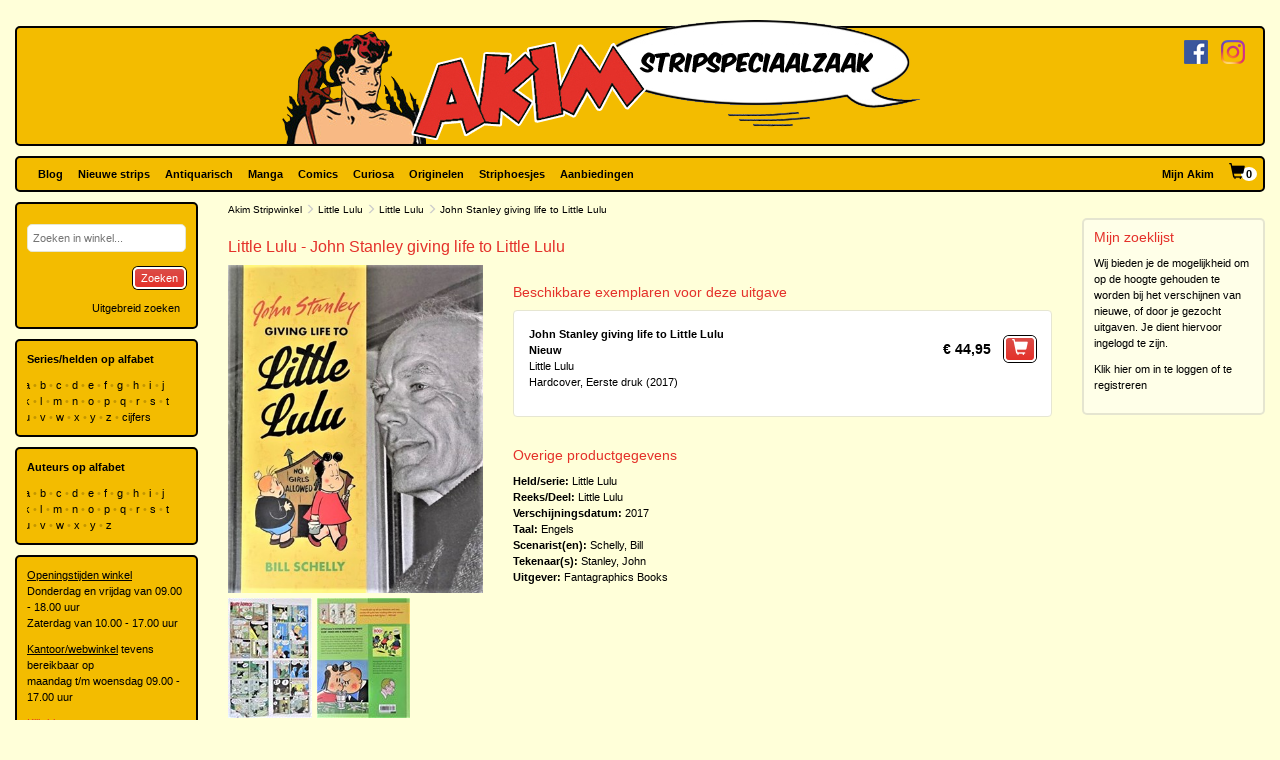

--- FILE ---
content_type: text/html; charset=utf-8
request_url: https://www.akim.nl/stripalbum/little-lulu/john-stanley-giving-life-to-little-lulu/114886
body_size: 22233
content:
<!DOCTYPE html>

<html lang="nl">
<head>
        
        <!-- Google Tag Manager -->
        <script>
window.dataLayer=window.dataLayer||[];
function gtag(){dataLayer.push(arguments);}
gtag('consent','default',{ad_storage:'denied',analytics_storage:'granted'});
(function(w,d,s,l,i){w[l]=w[l]||[];w[l].push({'gtm.start':
new Date().getTime(),event:'gtm.js'});var f=d.getElementsByTagName(s)[0],
j=d.createElement(s),dl=l!='dataLayer'?'&l='+l:'';j.async=true;j.src=
'https://www.googletagmanager.com/gtm.js?id='+i+dl;f.parentNode.insertBefore(j,f);
})(window,document,'script','dataLayer','GTM-N2T2BDK');
        </script>
        <!-- End Google Tag Manager -->
    

    <meta charset="utf-8" />
    <meta name="viewport" content="width=device-width, initial-scale=1.0, maximum-scale=1.0, user-scalable=no" />
    <meta name="keywords" content="Strip, Stripboek, Strips, Stripboeken, Stripverhalen, Stripwinkel, Stripshop, Stripalbum, Stripalbums, Softcover, Hardcover, Luxe uitgaven, Originele tekeningen, Planche original, Planche originale, Curiosa, Manga, Comics, Groningen, Graphic novel, Stripspeciaalzaak, Webwinkel, Webshop, Bestellen, Striphoesjes, Comichoesjes" />
    <meta name="description" content="Stripwinkel Akim - Online strips, comics, manga, curiosa en originele striptekeningen bestellen en kopen. Van de allernieuwste tot zeldzame tweedehandse en antiquarische stripboeken. Bezoek ook eens onze stripboekenwinkel in Groningen." />
            <link rel="canonical" href="https://www.akim.nl/stripalbum/little-lulu/john-stanley-giving-life-to-little-lulu?publicationId=114886" />
    <title>Akim Stripwinkel - Little Lulu  - John Stanley giving life to Little Lulu, Hardcover, Eerste druk (2017) (Fantagraphics Books)</title>

    <script src="/bundles/js/libraries?v=KZF6sDxKpCu36IF1nWzlAj61giXq7j23huJ147MRwY01"></script>

    <script src="/bundles/js/stripshop?v=tbe2sZB6jYY41kEysAE3oW5XONlIiqmxD8EWIXRouDU1"></script>

    <link href="/bundles/css?v=ZAHyiaW3glBSur1e4iAtn_Zeb9xiX6DyxKNVpfnYlxs1" rel="stylesheet"/>

    
    <link href="/bundles/css/akim?v=R95lChFDebY3Epyd4N9HTkbzcUNjvcZEKOZdxf_K6tM1" rel="stylesheet"/>


    <link rel="shortcut icon" href="/Images/Static/Akim/favicon.ico" />
    
    <script type="text/javascript">
        (function () {
            $.extend(true, {
                Stripshop: {
                    BasePath: '/',
                    Cart: null
                }
            });
        })();
    </script>

    

</head>
<body>
        
<!-- Google Tag Manager (noscript) -->
<noscript><iframe src="https://www.googletagmanager.com/ns.html?id=GTM-N2T2BDK"
height="0" width="0" style="display:none;visibility:hidden"></iframe></noscript>
<!-- End Google Tag Manager (noscript) -->
    



    

    




<div id="header">

    <div class="base-container">
    </div>

    <div class="logo-container">
        <a href="/"><img class="logo" src="/Images/Static/Akim/Akim-Logo.png" title="Stripwinkel Akim" alt="Stripwinkel Akim" /></a>
        <div class="social-media-container">
            <a href="https://www.facebook.com/StripwinkelAkim" class="social-media" target="_blank"><img src="/Images/Static/Logo-Facebook-Small.png" title="Volg ons op Facebook" alt="Volg ons op Facebook" /></a>
<a href="https://www.instagram.com/stripwinkel.akim/" class="social-media" target="_blank"><img src="/Images/Static/Logo-Instagram-Small.png" title="Volg ons op Instagram" alt="Volg ons op Instagram" /></a>

        </div>
    </div>
</div>

<div class="container-fluid">

    <div id="menu" class="row base-container">

        <div class="col-xs-12 menu-container">

            <nav class="navbar navbar-default sticky">
                <div class="navbar-header">
                    <button type="button" class="navbar-toggle" data-toggle="collapse" data-target="#shopNavBar">
                        <span class="icon-bar"></span>
                        <span class="icon-bar"></span>
                        <span class="icon-bar"></span>
                    </button>
                    <a href="/" class="hidden-sm hidden-md hidden-lg hidden-xl"><img class="logo" src="/Images/Static/Akim/Akim-Mobile-Logo.png" title="Stripwinkel Akim" alt="Stripwinkel Akim" /></a>
                    <div class="navbar-brand visible-xs">
                        <a style="margin-right:10px;" href="/Catalog/Search"><span class="glyphicon glyphicon-search"></span></a>
                        <a class="cart-summary-link" href="/Cart/CartOverview">&nbsp;</a>
                    </div>
                </div>
                <div class="collapse navbar-collapse text-center" id="shopNavBar">
                    <ul class="nav navbar-nav">
                        

    <li ><a href="/blog">Blog</a></li>
    <li ><a href="/nieuwe-strips">Nieuwe strips</a></li>
    <li ><a href="/antiquarisch">Antiquarisch</a></li>
    <li ><a href="/mangas">Manga</a></li>
    <li ><a href="/comics">Comics</a></li>
    <li ><a href="/curiosa">Curiosa</a></li>
    <li ><a href="/originelen">Originelen</a></li>
    <li ><a href="/striphoesjes">Striphoesjes</a></li>
    <li ><a href="/aanbiedingen">Aanbiedingen</a></li>


                    </ul>
                    <ul class="nav navbar-nav navbar-right">
                        <li><a href="/Account">Mijn Akim</a></li>
                        <li class="hidden-xs"><a href="/Cart/CartOverview" class="cart-summary-link">&nbsp;</a></li>
                    </ul>
                    <div class="social-media hidden-sm hidden-md hidden-lg hidden-xl">
                        <a href="https://www.facebook.com/StripwinkelAkim" class="social-media" target="_blank"><img src="/Images/Static/Logo-Facebook-Small.png" title="Volg ons op Facebook" alt="Volg ons op Facebook" /></a>
<a href="https://www.instagram.com/stripwinkel.akim/" class="social-media" target="_blank"><img src="/Images/Static/Logo-Instagram-Small.png" title="Volg ons op Instagram" alt="Volg ons op Instagram" /></a>

                    </div>
                </div>
            </nav>

        </div>

    </div>

    <div class="row">
        
        <div class="col-lg-10 col-lg-push-2 col-sm-9 col-sm-push-3">
            <div class="row">
                <div class="col-lg-10 col-lg-nested-8">

                    <div id="bread-crumbs">
                        
    <a href="/">Akim Stripwinkel</a>
    <span class="glyphicon glyphicon-menu-right"></span>
<a href="/stripheld/little-lulu">Little Lulu</a>        <span class="glyphicon glyphicon-menu-right"></span>
<a href="/Series/Details/17153">Little Lulu</a>            <span class="glyphicon glyphicon-menu-right"></span>
John Stanley giving life to Little Lulu

                    </div>
                </div>
                <div class="col-lg-2 col-lg-nested-2">

                </div>
            </div>
            <div class="row">
                <div class="col-lg-10 col-lg-nested-8 col-content">
                    

                    



<h1>Little Lulu  - John Stanley giving life to Little Lulu</h1>
<div class="row object">
    <div class="col-xs-12 col-md-8 pull-right">

                        <h2>Beschikbare exemplaren voor deze uitgave</h2>

<div class="copy-list publication-copy-list">
        <div class="row copy-list-row" data-copy-entity-id="681334">
            <div class="col-xs-12">
                <div class="pull-left">
                    <strong>John Stanley giving life to Little Lulu</strong><br />
                    <strong>Nieuw</strong>
                    <br />
                    
                        <span>Little Lulu </span><br />
                        <span>
                            Hardcover, Eerste druk (2017)
                        </span>

                    <div class="copy-description">
                        
                    </div>

                </div>
                <div class="pull-right">
                        <span class="price">
                            &euro;&nbsp;44,95
                        </span>
                        <button class="margin-left-10 large" type="button" onclick="$.Stripshop.Cart.add(this, 681333, 681334);"><span class="glyphicon glyphicon-shopping-cart"></span><span class="cart-item-count"></span></button>
                </div>
            </div>
        </div>
</div>
<script type="text/javascript">
    (function () {
        $('a[data-button-type="show-hidden-gallery"]').click(function (e) {
            $(this).closest('[data-copy-entity-id]').find('[data-toggle="lightbox"]:first').ekkoLightbox();
        });
    })();
</script>            </div>

    <div class="col-xs-12 col-md-4">
        

<div id="C-d0830e85-a6d4-4598-bb89-da1f92667c11" class="lightbox-gallery">
            <img src="/Images/Dynamic/500x500/Stripshop.Publication/681333/125804-little-lulu-john-stanley-giving-life-to-little-lulu-hardcover-eerste-druk-2017-fantagraphics-books.jpg" alt="Little Lulu  - John Stanley giving life to Little Lulu, Hardcover, Eerste druk (2017) (Fantagraphics Books)" class="object main" onclick="$('#C-d0830e85-a6d4-4598-bb89-da1f92667c11').find('a[data-img-id]').first().click()" />
        <a href="/Images/Dynamic/full/Stripshop.Publication/681333/125804-little-lulu-john-stanley-giving-life-to-little-lulu-hardcover-eerste-druk-2017-fantagraphics-books.jpg"
           data-img-id="125804"
           data-toggle="lightbox"
            data-gallery="gallery-a1e951db-4b22-4665-bc68-16b0f3dcf741"
           
           >
            <img src="/Images/Dynamic/120x120/Stripshop.Publication/681333/125804-little-lulu-john-stanley-giving-life-to-little-lulu-hardcover-eerste-druk-2017-fantagraphics-books.jpg" alt="Little Lulu  - John Stanley giving life to Little Lulu, Hardcover, Eerste druk (2017) (Fantagraphics Books)" class="object thumb" />
        </a>
        <a href="/Images/Dynamic/full/Stripshop.Publication/681333/125805-little-lulu-john-stanley-giving-life-to-little-lulu-hardcover-eerste-druk-2017-fantagraphics-books.jpg"
           data-img-id="125805"
           data-toggle="lightbox"
            data-gallery="gallery-a1e951db-4b22-4665-bc68-16b0f3dcf741"
           
           >
            <img src="/Images/Dynamic/120x120/Stripshop.Publication/681333/125805-little-lulu-john-stanley-giving-life-to-little-lulu-hardcover-eerste-druk-2017-fantagraphics-books.jpg" alt="Little Lulu  - John Stanley giving life to Little Lulu, Hardcover, Eerste druk (2017) (Fantagraphics Books)" class="object thumb" />
        </a>
        <a href="/Images/Dynamic/full/Stripshop.Publication/681333/125806-little-lulu-john-stanley-giving-life-to-little-lulu-hardcover-eerste-druk-2017-fantagraphics-books.jpg"
           data-img-id="125806"
           data-toggle="lightbox"
            data-gallery="gallery-a1e951db-4b22-4665-bc68-16b0f3dcf741"
           
           >
            <img src="/Images/Dynamic/120x120/Stripshop.Publication/681333/125806-little-lulu-john-stanley-giving-life-to-little-lulu-hardcover-eerste-druk-2017-fantagraphics-books.jpg" alt="Little Lulu  - John Stanley giving life to Little Lulu, Hardcover, Eerste druk (2017) (Fantagraphics Books)" class="object thumb" />
        </a>
</div>

<div class="clear"></div>
    </div>

    <div class="col-xs-12 col-md-8 pull-right">



    </div>

    <div class="col-xs-12 col-md-8 pull-right">
        <h2>Overige productgegevens</h2>

<div class="specifications">

    <span>
        <span class="specification-label">Held/serie:</span>
        <a href="/stripheld/little-lulu">Little Lulu</a>
    </span><br />

        <span>
            <span class="specification-label">Reeks/Deel:</span>
<a href="/Series/Details/17153">Little Lulu</a>            
        </span><br />


    <span>
        <span class="specification-label">Verschijningsdatum:</span>
        2017
    </span><br />
            <span>
                <span class="specification-label">Taal:</span>
                Engels
            </span><br />
            <span>
            <span class="specification-label">Scenarist(en):</span>
                <a href="/auteur/bill-schelly">Schelly, Bill</a>
        </span><br />
            <span>
            <span class="specification-label">Tekenaar(s):</span>
                <a href="/auteur/john-stanley">Stanley, John</a>
        </span><br />
                <span>
            <span class="specification-label">Uitgever:</span>
            <a href="/uitgever/fantagraphics-books">Fantagraphics Books</a>
        </span><br />
</div>


    </div>

    <div class="col-xs-12 col-md-8 pull-right">


    <div class="row">
            </div>
    </div>
</div>

<script type="text/javascript">
    (function () {
        $('[data-toggle="lightbox"]').click(function (e) {
            e.preventDefault();
            $(this).ekkoLightbox();
        });
    })();
</script>



                </div>
                <div class="col-lg-2 col-lg-nested-2">

<div class="base-container-light">
    <h2>Mijn zoeklijst</h2>
    <p>Wij bieden je de mogelijkheid om op de hoogte gehouden te worden bij het verschijnen van nieuwe, of door je gezocht uitgaven. Je dient hiervoor ingelogd te zijn.</p>
    <p><a href="/Account">Klik hier om in te loggen of te registreren</a></p>
</div>                </div>
            </div>
        </div>
        
        <div class="col-lg-2 col-lg-pull-10 col-sm-3 col-sm-pull-9 hidden-xs">
    <div class="base-container banner">
        

<form id="frm-6edc72eb-44a4-44db-9cda-722778539991" action="/Catalog/SimpleSearch" method="post">
    <div class="form-group">
        <input id="keywords" name="keywords" type="text" placeholder="Zoeken in winkel..." />
    </div>
    <button class="pull-right" type="submit">Zoeken</button>
    <a class="pull-right button modest" href="/Catalog/Search">Uitgebreid zoeken</a>
</form>

<div class="clear"></div>

<script type="text/javascript">
    (function () {
        
        var $frm = $('#frm-6edc72eb-44a4-44db-9cda-722778539991');

        $frm.submit(function () {
            var v = '';
            $frm.find('input, select').each(function () { v += $(this).val(); });
            return v != '';
        });

    })();
</script>
    </div>
    <div class="base-container banner">
        <strong>Series/helden op alfabet</strong><br />



<div class="alphabet">
        <a href="/Series/Index/a">a</a>
        <a href="/Series/Index/b">b</a>
        <a href="/Series/Index/c">c</a>
        <a href="/Series/Index/d">d</a>
        <a href="/Series/Index/e">e</a>
        <a href="/Series/Index/f">f</a>
        <a href="/Series/Index/g">g</a>
        <a href="/Series/Index/h">h</a>
        <a href="/Series/Index/i">i</a>
        <a href="/Series/Index/j">j</a>
        <a href="/Series/Index/k">k</a>
        <a href="/Series/Index/l">l</a>
        <a href="/Series/Index/m">m</a>
        <a href="/Series/Index/n">n</a>
        <a href="/Series/Index/o">o</a>
        <a href="/Series/Index/p">p</a>
        <a href="/Series/Index/q">q</a>
        <a href="/Series/Index/r">r</a>
        <a href="/Series/Index/s">s</a>
        <a href="/Series/Index/t">t</a>
        <a href="/Series/Index/u">u</a>
        <a href="/Series/Index/v">v</a>
        <a href="/Series/Index/w">w</a>
        <a href="/Series/Index/x">x</a>
        <a href="/Series/Index/y">y</a>
        <a href="/Series/Index/z">z</a>
    <a href="/Series/Index/%23">cijfers</a>
</div>
    </div>
    <div class="base-container banner">
        <strong>Auteurs op alfabet</strong><br />



<div class="alphabet">
        <a href="/Creative/Index/a">a</a>
        <a href="/Creative/Index/b">b</a>
        <a href="/Creative/Index/c">c</a>
        <a href="/Creative/Index/d">d</a>
        <a href="/Creative/Index/e">e</a>
        <a href="/Creative/Index/f">f</a>
        <a href="/Creative/Index/g">g</a>
        <a href="/Creative/Index/h">h</a>
        <a href="/Creative/Index/i">i</a>
        <a href="/Creative/Index/j">j</a>
        <a href="/Creative/Index/k">k</a>
        <a href="/Creative/Index/l">l</a>
        <a href="/Creative/Index/m">m</a>
        <a href="/Creative/Index/n">n</a>
        <a href="/Creative/Index/o">o</a>
        <a href="/Creative/Index/p">p</a>
        <a href="/Creative/Index/q">q</a>
        <a href="/Creative/Index/r">r</a>
        <a href="/Creative/Index/s">s</a>
        <a href="/Creative/Index/t">t</a>
        <a href="/Creative/Index/u">u</a>
        <a href="/Creative/Index/v">v</a>
        <a href="/Creative/Index/w">w</a>
        <a href="/Creative/Index/x">x</a>
        <a href="/Creative/Index/y">y</a>
        <a href="/Creative/Index/z">z</a>
</div>
    </div>
    <div class="base-container banner">
            <div class="user-html-content">
        <p><u>Openingstijden winkel</u><br />
Donderdag en vrijdag van 09.00 - 18.00 uur<br />
Zaterdag van&nbsp;10.00 - 17.00 uur</p>

<p><u>Kantoor/webwinkel</u> tevens bereikbaar op<br />
maandag t/m woensdag&nbsp;09.00 - 17.00 uur</p>

<p><a href="https://www.google.nl/maps/place/Ulgersmaweg+14,+9731+BS+Groningen/@53.231523,6.588707,12z/data=!4m5!3m4!1s0x47c9d29893dd8625:0x413787f1b28948a0!8m2!3d53.2313715!4d6.588607?hl=nl" target="_blank">Klik hier voor een routebeschrijving naar onze winkel</a></p>

<p>Ulgersmaweg 14<br />
9731 BS Groningen<br />
Tel. +31 (0)50 549 96 98<br />
E-mail:&nbsp;<a href="mailto:info@akim.nl">info@akim.nl</a></p>

<p><img alt="" class="img-responsive" src="/Images/Dynamic/full/fileman//Voorkant-Akim-klein-200x150.jpg" /></p>
    </div>


    </div>
        </div>
    </div>

    <div id="footerMenu" class="row">

        <div class="col-lg-2 col-md-1 hidden-sm"></div>

        <div class="col-lg-4 col-md-5 col-sm-6">
            
<ul>
        <li>
            <h2>Klantenservice</h2>
            <ul>
                    <li><a href="/klantenservice/contact">Contact</a></li>
                    <li><a href="/klantenservice/bestellen-en-betalen">Bestellen en betalen</a></li>
                    <li><a href="/klantenservice/verzendkosten">Verzendkosten</a></li>
                    <li><a href="/klantenservice/folders">Folders</a></li>
                    <li><a href="/klantenservice/stripverzameling-verkopen">Stripverzameling verkopen?</a></li>
                    <li><a href="/klantenservice/algemene-voorwaarden">Algemene voorwaarden</a></li>
                    <li><a href="/klantenservice/hoe-vind-je-wat-je-wat-je-zoekt">Hoe vind je wat je zoekt</a></li>
                    <li><a href="/klantenservice/privacyverklaring">Privacyverklaring</a></li>
                    <li><a href="/klantenservice/zoeklijst">Zoeklijst/wenslijst</a></li>
            </ul>
        </li>
        <li>
            <h2>Over ons</h2>
            <ul>
                    <li><a href="/over-ons/de-winkel">De winkel</a></li>
                    <li><a href="/over-ons/expositie/expositie">Expositie</a></li>
                    <li><a href="/over-ons/fotogalerijen">Fotogalerijen</a></li>
                    <li><a href="/over-ons/beurzen">Beurzen</a></li>
                    <li><a href="/over-ons/signeersessies/signeersessies">Signeersessies</a></li>
                    <li><a href="/over-ons/verwijzingen">Verwijzingen</a></li>
                    <li><a href="/over-ons/leukste-winkel-van-nederland/de-leukste-winkel-van-nederland">Leukste winkel van Nederland</a></li>
            </ul>
        </li>
</ul>
        </div>

        <div class="col-lg-4 col-md-5 col-sm-6">

            <ul>
                <li>
                    <h2>Akim Stripspeciaalzaak</h2>
                    <p>
                        Ulgersmaweg 14<br />
                        9731 BS Groningen
                    </p>
                    <p>
                        <span class="glyphicon glyphicon-earphone"></span> +31 (0)50 - 549 96 98<br />
                        <span class="glyphicon glyphicon-envelope"></span> <a href="mailto:info@akim.nl">info@akim.nl</a>
                    </p>
                </li>
                <li>
                    <h2>Openingstijden</h2>
                    <p class="opening-hours">
                        Do. 09:00 &#151; 18:00<br />
                        Vr. 09:00 &#151; 18:00<br />
                        Za. 10:00 &#151; 17:00<br />
                    </p>
                </li>
            </ul>

        </div>

        <div class="col-lg-2 col-md-1 hidden-sm"></div>

    </div>

    <div id="partners" class="row">
        <div class="col-xs-12">
            <ul>
                <li><img src="/Images/Static/Logo-iDEAL.png" /></li>
                <li><img src="/Images/Static/Logo-Bancontact.png" /></li>
                <li><img src="/Images/Static/Logo-PayPal.png" /></li>
                <li><img src="/Images/Static/Logo-PostNL.png" /></li>
                <li><img src="/Images/Static/Logo-DHL.png" /></li>
            </ul>
        </div>
    </div>

    <div id="footer" class="text-center">
        <p>
            <a href="/algemene-voorwaarden">Algemene voorwaarden</a> &bull;
            <a href="/privacyverklaring">Privacyverklaring</a> &bull;
            <a href="/cookies">Cookies</a>
        </p>
        copyright &copy; 2025 Stripwinkel Akim, Groningen &bull; KvK 020 48 530 &bull; BTW NL002153387B93<br />
        <div id="realisation">Trotse realisatie <a href="http://www.aspin.nl" target="_blank">Aspin</a></div>
    </div>

</div>

    <script type="text/javascript">
        (function () {
            $.Stripshop.Cart = new Cart($('a.cart-summary-link'));
        })();
    </script>

    
    


    <div style="display: none;" id="blueprint-confirm-tip" class="confirm-tip">
        <p>txt</p>
        <div class="confirm-buttons">
            <button data-button-type="confirm">Ja</button>
            <button data-button-type="cancel">Nee</button>
        </div>
    </div>

    
</body>
</html>